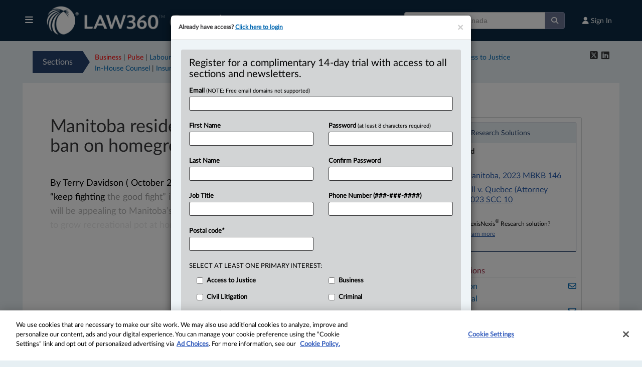

--- FILE ---
content_type: text/css
request_url: https://static.law360news.com/assets/ca-271f413909ff17d9f44f8d8c61024b4f166888d6690d8629edc14adf7a079b7b.css
body_size: 27080
content:
#ie8{display:none}body{background:#e6eff3}#container{margin:0 auto;text-align:center;width:100%;font-family:'LatoWeb', Arial, Helvetica, sans-serif}#Page{width:100%;background:#FFFFFF;margin-top:0;overflow:hidden;padding:0;text-align:left;color:#000000}#Masthead{margin:0 auto;background:#FFF;text-align:left;width:100%;width:100%;height:auto}#Masthead #logo{height:auto;overflow:none;background:none}#Masthead #logo a.logo{margin-top:8px}#Masthead input.form-control{width:100%}#Masthead .btn-adv-search{background-color:#6fa6d6;border-color:#357EBD;color:#FFFFFF}#Masthead .breaking-news{background-color:#0a2945;color:#ffffff;padding:10px}#Masthead #marketing-banner{background-color:#26416d;color:#ffffff;padding:10px}#Masthead .breaking-news a,#Masthead #marketing-banner a{color:#ffffff;text-decoration:underline;font-size:16px}#Masthead #marketing-banner span{color:#ffffff;font-size:16px}.mobile-search{display:none}.mobile-acct-link{float:right}.mobile-acct-link{font-size:12px;font-weight:bold;outline:none;color:#666}.mobile-acct-link:hover{text-decoration:none}.unsigned{text-align:right;padding:10px 20px 0 0;color:#999;font-size:12px}.unsigned a{color:#999}.navbar{float:left;width:100%;margin-bottom:0;max-height:35px}#Main{width:100%;padding:20px}#Footer{font-size:11px;overflow:hidden;color:#999;text-align:left;background-color:#FFF;border:0;height:auto;margin:0;padding:0 8px 0 0;width:100%}#Footer .sitelinks{text-align:center;font-size:13px;margin-bottom:15px}#Footer .sitelinks a,#Footer .legal a{color:#999;text-decoration:none}#Footer .sitelinks a sup{font-size:7px;top:-5px;position:static}#Footer .legal{text-align:center;font-size:10px;margin-bottom:20px}#Footer .share-icons{color:#999}.focus-on-menu{background:none;text-align:left;padding:15px 20px;overflow:hidden;line-height:150%}.focus-on-menu .heading{width:100px;text-align:center;background-color:#26416d;padding:5px;float:left;margin-right:0;color:#ffffff;font-size:12px;line-height:120%}.latest-links,.focus-links{margin-left:10px;margin-top:4px;float:left;font-size:14px}.latest-arrow-right{width:0;height:0;border-top:12px solid transparent;border-bottom:13px solid transparent;border-left:14px solid #0a2945;float:left}.focus-arrow-right{width:0;height:0;border-top:12px solid transparent;border-bottom:12.4px solid transparent;border-left:14px solid #26416d;float:left}.main-col{border-right:1px solid #666;font-family:'LatoWeb', Arial, Helvetica, sans-serif;padding-right:15px}.main-col h2{font-family:'LatoWeb', Arial, Helvetica, sans-serif;color:#26416d;font-size:22px}#Home .main-col h2{margin-bottom:15px}.main-col .article{margin-bottom:15px}.main-col .article a.headline{font-family:'LatoWeb', Arial, Helvetica, sans-serif;display:block;font-size:24px;line-height:120%;margin-bottom:20px}.main-col .article a.ts{font-size:30px}.main-col .first{border-right:1px solid #666}.main-col .article .dotted{border-top:1px dotted #666;padding-top:15px}.main-col .article .topstory-graphic{margin:0 18px 8px 0;float:left;max-width:330px}.main-col .article .topstory-graphic img{margin-bottom:5px}.main-col .article .topstory-graphic .caption{font-size:11px;color:#666}.main-col .article img.graphic-sm{margin:0 18px 8px 0;float:left;max-width:140px}.main-col .article .date{font-family:'LatoWeb', Arial, Helvetica, sans-serif;font-size:14px;color:#000;margin-bottom:5px;font-weight:bold}.main-col .article .last-updated{font-size:12px;color:#444}.main-col .article .date-ts{font-family:'LatoWeb', Arial, Helvetica, sans-serif;font-size:14px;color:#000;margin-bottom:5px;font-weight:bold}.main-col .article .date-ts-updated{font-family:'LatoWeb', Arial, Helvetica, sans-serif;font-size:14px;color:#444;margin-bottom:10px}.main-col .article .description{font-size:14px;color:#000;line-height:130%}.main-col .article .description-ts{font-size:16px;color:#000;line-height:140%}.main-col .top-story{margin-bottom:35px;float:left}.main-col .columnists .columnist{width:46%;float:left;min-height:110px}.main-col .columnists .odd{margin-right:20px}.main-col .columnists h3{background-color:#f0eee3;color:#827668;padding:8px;font-size:13px;font-weight:normal}.main-col .columnists p.description{font-size:12px;line-height:140%;padding:8px}.main-col .columnists p.description a{color:#000;font-weight:bold}.main-col .insider{background-color:#eef4f7;padding:15px}.main-col .insider li{margin-bottom:10px}.main-col .insider .date{font-family:'LatoWeb', Arial, Helvetica, sans-serif}.main-col .digests{background-color:#f0eee3;padding:15px}.main-col .digests h3{font-family:'LatoWeb', Arial, Helvetica, sans-serif;color:#827668;font-size:17px;margin-bottom:5px}.main-col .digests .digest{margin-bottom:15px}.main-col .analysis{padding:15px}.main-col .analysis .article{border-bottom:1px dotted #666;padding-bottom:20px;overflow:hidden;clear:both}.main-col .analysis .article .deck{color:#576185;font-size:13px;margin-bottom:8px}.main-col .analysis .article a.headline{font-family:'LatoWeb', Arial, Helvetica, sans-serif;display:block;font-size:17px;line-height:110%}.main-col .heading{font-size:30px;border-top:1px solid #CCC;border-bottom:1px solid #CCC;padding:10px 0}.main-col .heading .rss{color:#999}.main-col .heading h2.digests-heading{font-size:36px}.main-col .headline-container{border-bottom:1px solid #CCC;padding:15px 0;overflow:hidden;font-family:'LatoWeb', Arial, Helvetica, sans-serif}.main-col .headline-container img.graphic{width:200px;float:left;margin-right:20px}.main-col .headline-container .date{color:#000;font-size:15px}.main-col h1{color:#26416d;font-weight:normal;font-size:28px;margin-bottom:20px}.main-col .article-container{overflow:hidden;padding:20px 0}.main-col .article-container .article-utils{float:left;width:25%}.main-col .article-container .description{width:70%;font-size:15px;line-height:24px;float:left;margin-left:15px;color:#373739}.main-col .article-container .description a{color:#26416d;text-decoration:underline}.main-col .article-container .description a:hover{color:#000;text-decoration:none}.main-col .article-container .description a.btn{color:#fff;text-decoration:none}.main-col .article-container .article-utils .share-icons{float:left;width:100px;border-bottom:1px solid #CCC;padding-bottom:10px;margin-bottom:10px;margin-left:0;color:#6E8BA4;font-size:16px}.main-col .article-container .article-utils .share-icons .fa-twitter{color:#2CAEE0}.main-col .article-container .article-utils .share-icons .fa-linkedin-square{color:#1185BE}.main-col .article-container aside.pquote-left blockquote{float:left;max-width:220px;margin-left:-6rem;margin-right:2rem;background:url(/images/pullquote1.png) top left no-repeat;color:#000000;font-size:24px;line-height:1.2;font-style:italic;padding:40px 0 0 30px;overflow:hidden}.main-col .article-container aside.pquote-left .attribute{font-size:14px;float:right}.main-col .article-container .image-box-left{margin:5px 10px 10px 0;float:left}.main-col .article-container .image-box-right{margin:5px 0 10px 10px;float:right}.main-col .article-container .vertical{max-width:205px}.main-col .article-container .horizontal{max-width:305px}#Main .research-pod{clear:both;float:left;border:1px solid #26416d;border-radius:2px;width:100%;margin-bottom:30px}.research-pod .header{padding:10px;background-color:#e6eff3;color:#26416d;font-size:14px}.research-pod .header sup{font-size:12px;top:1px}.research-pod .case-links{padding:10px}.research-pod .case-links h4{color:#716558;font-size:18px;margin-bottom:8px}.research-pod .case-links h5{color:#716558;font-size:14px;margin-bottom:10px}.research-pod .case-links a{color:#2e60ad;display:block;margin-bottom:8px;text-decoration:underline}.research-pod .case-links p{font-size:12px}.focus-col{font-family:'LatoWeb', Arial, Helvetica, sans-serif}.focus-col h2{font-family:'LatoWeb', Arial, Helvetica, sans-serif;color:#26416d;font-size:26px;margin-bottom:10px}.focus-col .article{border-bottom:1px dotted #666;padding-bottom:20px;margin-bottom:15px}.focus-col .article a.headline{font-family:'LatoWeb', Arial, Helvetica, sans-serif;font-size:20px;line-height:120%}.focus-col .article .deck{display:block;color:#576185;font-size:13px;margin-bottom:8px}.focus-col .article img.graphic{margin-bottom:8px}.focus-col .article .subheadline{font-family:'LatoWeb', Arial, Helvetica, sans-serif;font-size:15px;color:#000;line-height:140%}#FreeTrialLogin #no-account{background-color:#26416d;border:1px solid #26416d}#Article .breadcrumb{background:none;font-family:'LatoWeb', Arial, Helvetica, sans-serif;font-size:12px;color:#444;padding:0}#article-related-content{margin-top:30px}#comments-section{margin-top:30px}#comments-section #comments form.new_comment .hint{color:#696969;font-size:12px;margin:5px 0 0;display:block;line-height:135%}#comments-section #comments form.new_comment div.input textarea{width:100%;padding:8px}#LatestNews .breadcrumb{background:none;font-family:'LatoWeb', Arial, Helvetica, sans-serif;font-size:12px;color:#444;padding:0}#LatestNews .main-col{border-right:1px solid #666;font-family:'LatoWeb', Arial, Helvetica, sans-serif;padding-right:15px}#LatestNews .main-col h1{font-family:'LatoWeb', Arial, Helvetica, sans-serif;color:#26416d;font-weight:normal;font-size:40px}#LatestNews .main-col h2{font-family:'LatoWeb', Arial, Helvetica, sans-serif;color:#0a2945;font-size:18px;margin:10px 0 0}#LatestNews .main-col .heading{font-size:30px;border-bottom:1px solid #666;border-top:0;padding:0 0 10px 0}#LatestNews .main-col .heading .rss{color:#999}#LatestNews .main-col .entry{font-family:'LatoWeb', Arial, Helvetica, sans-serif;overflow:hidden;padding:20px 0 30px;border-bottom:1px solid #666}#LatestNews .main-col .entry img.graphic{width:200px;float:left;margin-right:20px}#LatestNews .main-col .entry .entry-headline{font-size:22px;display:block;margin-bottom:15px}#LatestNews .main-col .entry .date{color:#000;font-size:15px;margin-bottom:8px}#LatestNews .main-col .entry .description{font-family:'LatoWeb', Arial, Helvetica, sans-serif;font-size:13px;line-height:140%}#article-right .focus-col{font-family:'LatoWeb', Arial, Helvetica, sans-serif}#article-right .focus-col h3{font-family:'LatoWeb', Arial, Helvetica, sans-serif;color:#26416d;font-size:26px;margin-bottom:10px}#article-right .focus-col .article{border-bottom:1px dotted #666;padding-bottom:20px;margin-bottom:15px}#article-right .focus-col .article a.headline{font-family:'LatoWeb', Arial, Helvetica, sans-serif;font-size:20px;line-height:120%;display:block;margin-bottom:5px}#article-right .focus-col .article .deck{display:block;color:#576185;font-size:13px;margin-bottom:8px}#article-right .focus-col .article img.graphic{margin-bottom:8px}#article-right .focus-col .article .subheadline{font-family:'LatoWeb', Arial, Helvetica, sans-serif;font-size:15px;color:#000;line-height:140%}.featured-article{margin:0;margin-bottom:20px;background-color:#26416d;padding:8px;border:1px solid #e9e9ea;overflow:hidden}.featured-article h2{font-family:'LatoWeb', Arial, Helvetica, sans-serif;color:#CCCCCC;font-size:26px;margin-bottom:10px}.featured-article .story-photo{margin-bottom:8px}.featured-article a{font-family:'LatoWeb', Arial, Helvetica, sans-serif;font-size:18px;line-height:120%;color:#FFFFFF}.featured-article a:hover{color:#DDDDDD}#Login #LoginForm{background:#eef4f7 none repeat scroll 0 0}#Login #LoginForm h1{color:#26416d;border:0}#Login #LoginForm label{color:#26416d}#Login .btn-danger{background-color:#d71921;border-color:#d71921;color:#fff}#Login .btn-default{background-color:#26416d;font-weight:bold;color:#fff;border-color:#26416d}#Login #no-account h2{border:0;color:#26416d;font-family:'LatoWebBold', Arial, Helvetica, sans-serif;font-size:24px;margin-bottom:10px}#Login #no-account p{font-size:14px;line-height:140%;margin-bottom:20px}#FreeTrialModal .modal-body,#FreeTrialLogin #anonymous{background-color:#eef4f7}#FreeTrialLogin #no-account{border:0;background-color:#eef4f7}#FreeTrialLogin #no-account h2{color:#000}#FreeTrialLogin #no-account label{color:#000}#FreeTrialLogin #no-account .trial_register{margin-top:20px}#Article #Upgrade #no-account{background-color:#eef4f7;border:1px solid #eef4f7;color:#26416d}#Article #Upgrade #no-account label.header,#Article #Upgrade #no-account h2,#Article #Upgrade #no-account p,#Article #Upgrade #no-account label{border:0;color:#26416d !important}#About h1{font-family:'LatoWeb', Arial, Helvetica, sans-serif;color:#26416d;font-size:22px;margin-bottom:20px}#About h2{font-family:'LatoWeb', Arial, Helvetica, sans-serif;color:#26416d;font-size:20px;margin-bottom:20px}#About h3{font-family:'LatoWeb', Arial, Helvetica, sans-serif;color:#26416d;font-size:16px;margin-bottom:5px}#About p{font-size:14px;line-height:145%;color:#444;margin-bottom:15px}#About .staff{margin-bottom:25px;border-bottom:1px solid #CCC}#About .staff .headshot{float:left;margin:0 10px 10px 0;border:1px solid #CCC;padding:2px;background-color:#FFF}#About .staff .role{font-weight:bold;font-size:12px;margin-bottom:10px}#About .staff .contact{font-size:12px}#About .staff .description{color:#666;font-size:12px;clear:both}#Contact #contact_form .module,#Subscribe #contact_form .module{background:#eef4f7 none repeat scroll 0 0;border:1px solid #eef4f7;border-radius:3px;overflow:hidden;margin-bottom:20px}#Contact h2{font-family:'LatoWeb', Arial, Helvetica, sans-serif;color:#26416d;font-size:20px;margin-bottom:20px}#Contact h3{font-family:'LatoWeb', Arial, Helvetica, sans-serif;color:#26416d;font-size:16px;margin-bottom:10px}#Contact p{font-size:13px;line-height:145%;color:#444;margin-bottom:15px}#Contact ul{margin-bottom:20px}#Contact ul li{list-style-type:disc;list-style-position:outside;font-size:13px;margin-bottom:8px;margin-left:20px}#Subscribe_Marketing h1{font-family:'LatoWeb', Arial, Helvetica, sans-serif;color:#26416d;font-size:22px;line-height:130%;margin-bottom:20px}#Subscribe_Marketing h2{font-family:'LatoWeb', Arial, Helvetica, sans-serif;color:#26416d;font-size:20px;margin-bottom:20px}#Subscribe_Marketing h3{font-family:'LatoWeb', Arial, Helvetica, sans-serif;color:#26416d;font-size:16px;margin-bottom:5px}#Subscribe_Marketing p{font-size:14px;line-height:145%;color:#666;margin-bottom:20px}#Subscribe_Marketing li{margin-bottom:8px;font-size:14px}#Subscribe_Marketing .btn-default{background-color:#26416d;font-weight:bold;color:#fff;border-color:#26416d}#GetInstantAccess #signup-form{background-color:#eef4f7;border:1px solid #eef4f7}#GetInstantAccess #signup-form h2{color:#000}#GetInstantAccess #signup-form label.control-label{color:#000}@media (max-device-width: 736px){html,body{overflow-x:hidden}body{padding-top:0 !important;background:#FFF}.container{padding:0}#Page{margin-bottom:0}#Main{padding:8px}.navbar{min-height:40px}.openNav #container{left:0;-webkit-transform:translate3d(70%, 0, 0);-moz-transform:translate3d(70%, 0, 0);-ms-transform:translate3d(70%, 0, 0);-o-transform:translate3d(70%, 0, 0);transform:translate3d(70%, 0, 0);-webkit-transition:-webkit-transform 500ms ease;-moz-transition:-moz-transform 500ms ease;-o-transition:-o-transform 500ms ease;transition:transform 500ms ease}.closeNav #container{left:0;-webkit-transform:translate3d(0, 0, 0);-moz-transform:translate3d(0, 0, 0);-ms-transform:translate3d(0, 0, 0);-o-transform:translate3d(0, 0, 0);transform:translate3d(0, 0, 0);-webkit-transition:-webkit-transform 500ms ease;-moz-transition:-moz-transform 500ms ease;-o-transition:-o-transform 500ms ease;transition:transform 500ms ease}.mobile-logo{left:250px;position:absolute;top:5px}#Masthead .dropdown{float:left}.mobile-search{padding:0 25px}.modal-dialog{margin:10px}#home-expert-analysis{border:0}.home-expert-analysis,.home-industry-news{border-top:6px solid #EAEAEA;padding-top:15px}#sections #topstory .hmedia{margin-bottom:12px;float:none}.hp-module li,.hp-module ul.simple li{padding:10px 0}#nav-search{float:left;margin:0 0 8px 12px}#nav-search form{border:0}#Footer .copyright{margin:8px 0 5px 8px}#Footer .sitelinks{margin:0 0 5px 8px}.ui-dialog{height:100% !important;top:0 !important;width:100% !important}.ui-dialog-titlebar{display:none}.main-col .top-story{margin-top:15px;float:none}.main-col .article img.graphic-sm{float:none;margin:0 0 20px 0;max-width:100%}.focus-on-menu{display:none}#LatestNews .main-col h1{font-size:24px;margin-bottom:0}.main-col .heading,#LatestNews .main-col .heading{font-size:20px}.main-col .heading h2{font-size:24px}.main-col .article-container .article-utils{float:none;width:100%}.main-col .article-container .article-utils .research-pod{margin-bottom:20px}.main-col .article-container .article-utils .share-icons{width:25%}.main-col .article-container .description{font-size:15px;line-height:24px;margin-left:0;width:100%}.main-col .headline-container img.graphic{margin-bottom:15px;margin-right:0;width:100%}#FreeTrialLogin #LoginForm{width:100%}#FreeTrialLogin #LoginForm h2{text-align:center}#get_instant_access-page #Page{border:0}#get_instant_access-page #Main{padding:0}#GetInstantAccess #signup-form{border-radius:0}#article_right #widgets .extracted-content{margin:0;max-width:290px;width:100%}#article h1{margin-top:12px}#article_right #article-utils{border:0;border-top:3px solid #EAEAEA;margin-top:20px;border-radius:0}#article .image-box-left{margin:10px 0;float:none}.byline span.gotocomments{float:left;margin-right:0}.trialText{font-size:14px;text-align:center}.already-subscribed-copy{margin-left:0;text-align:center}#law-section #expert-analysis{border:0;padding:0}#sections #topstory h1{font-size:24px;margin:8px 0}#topstory p.entry-content{font-size:16px}#article h1{font-size:20px}#law-section h1{font-size:20px}#law-section .read-share a{float:left;margin:4px 0 0 8px}#AboutUs #content_modules .aboutBanner .hmedia{float:none;margin:0 5px 3px 0}#advanced_search #as-menu-toggle{cursor:pointer;color:#00427f}#advanced_search #results h1{font-size:16px}#advanced_search #filters{display:none;margin-top:10px}#advanced_search #results{float:left;margin-top:12px}#advanced_search #results ol,#advanced_search #results ul{margin:8px 0}#advanced_search #results ul li.fieldset ul li{margin-bottom:15px;padding:6px}#advanced_search #results ul li.fieldset ul.master ul.sub li{width:100%}#advanced_search #results ul li.fieldset h3{font-size:14px}#advanced_search #results ul.inputs-horizontal label{text-align:right;width:50px}#Login #LoginForm label.inline{font-size:12px}.dropdown{float:left}.main-col .insider{clear:both;padding:10px}.hp-sections{display:none}.hp-sections li.list-heading{text-transform:uppercase;font-size:11px}.hp-sections li{border:0;background-color:none}.hp-sections li.menu a:hover,.hp-module li:hover{background-color:#F5F5F5}.hp-module a.entry-title{border:0;padding:8px 0 6px;margin:0;font-size:14px;display:block}.hp-module a.entry-title-ts{font-size:18px}.hp-module a.entry-title:hover{text-decoration:none;background-color:#F5F5F5}.see-all-sections{display:block;margin-bottom:5px;font-weight:bold}.nav-banner-zone label{font-size:14px}#marketing_stats .message p{font-size:16px}#customReport{width:100%}#search #term h1{font-family:'LatoWeb', Arial, Helvetica, sans-serif;font-size:22px;margin-bottom:5px}#case #filters #details{background-color:#FFF;padding:10px 0 10px 5px}#SectionsList h1{font-size:20px;font-weight:normal}#SectionsList h2{font-size:14px;margin:0 0 10px}#SectionsList ul.sections{margin:0 0 30px;padding:0}#SectionsList ul.sections li{border-bottom:1px solid #EAEAEA}#SectionsList ul.sections li:hover{background:#FAFAFA}#SectionsList ul.sections li a{padding:8px 2px}#SectionsList ul.sections li a:hover{text-decoration:none}#Reports #Alerts ul.alerts li.alert .actions{float:none;margin-bottom:12px;overflow:hidden}#search #results .show-page-size{float:left;margin-bottom:10px}#search #results a.btn-excel{float:left}body#index-page #testimonials .testimony{width:100%}.marketing-actions{float:left;margin-bottom:20px}#Reprints .reprints_form .module,#Editorial .reprints_form .module,#Reprints .content_copy .module,#Editorial .content_copy .module{padding:10px}#search #search-menu-toggle{display:block}#search #search-filter-list{display:none}#case #filters h3{margin-bottom:3px}#case ul li{margin-bottom:5px}#NewsletterModal .modal-title{font-size:13px}#testimonials h4{font-size:16px}#Share .social-sharing{float:left}#Forgot h1,#Share h1{clear:both}#Forgot .hentry h2,#Share .hentry h2{font-family:'LatoWeb', Arial, Helvetica, sans-serif}.link-view-comments{margin-top:10px;font-size:11px;font-weight:bold}#comments-section{display:none}#Change #Password li a.account{float:left;display:block;margin-bottom:8px}#search #results ol li,#search #results ul li{padding:12px 0}#search #results ol li:hover,#search #results ul li:hover{background:#FAFAFA}#search #results ol li a.entry-title:hover,#search #results ul li a.entry-title:hover{text-decoration:none}#AboutUs #content_modules #single h2.mobile{font-family:'LatoWeb', Arial, Helvetica, sans-serif;font-size:18px;color:#b11116;margin-bottom:8px;border:0}#AboutUs #filters{max-width:100%;width:100%}#AboutUs #filters #filter-list li ul li{border-bottom:1px solid #EAEAEA;padding:8px 0 6px 0;margin-bottom:0}#Careers ul.nav-tabs{display:none}#Careers .tab-content{border:0}#Careers .tab-content>.tab-pane{display:block;margin-bottom:30px}div#content-wrapper{height:100%;min-width:100%;min-height:100%}.section-overview{margin-top:20px}.section-overview .section-copy p{margin-bottom:20px}.section-overview .section-copy h2{font-size:30px}.banner-sections{background-image:none;background-color:#4e6ea4;padding:20px;border-radius:3px}.banner-sections .banner-headline{color:#fff;margin-left:0}.banner-sections .sections-listing{margin-left:0}.banner-sections .sc-1{width:100%}.banner-sections .sc-2{float:left;margin-top:30px;margin-left:0;width:100%}.banner-sections .sc-3{float:left;margin-top:30px;clear:none;width:100%}.banner-sections .sc-3 .s-col-1,.banner-sections .sc-3 .s-col-2{float:none;width:100%}.banner-sections .section-column a{color:#fff;font-weight:normal}.banner-sections .section-column h5{font-size:18px;margin-bottom:12px}.banner-sections .section-column p{font-size:16px;margin-bottom:10px}.banner-sections .sc-1 .s-col-1,.banner-sections .sc-1 .s-col-2{float:none;width:100%}.subscribers_section h2{font-size:24px;padding:10px;margin-bottom:20px}.subscribers_section .subscriber{height:auto;margin-bottom:30px;margin-right:0;text-indent:0;width:100%;font-size:14px;line-height:140%}.subscribers_section .subscriber strong{display:block;font-size:15px;margin-bottom:8px}.subscribers_section .subscriber-1-on,.subscribers_section .subscriber-1-off,.subscribers_section .subscriber-2-on,.subscribers_section .subscriber-2-off,.subscribers_section .subscriber-3-on,.subscribers_section .subscriber-3-off,.subscribers_section .subscriber-4-on,.subscribers_section .subscriber-4-off,.subscribers_section .subscriber-5-on,.subscribers_section .subscriber-5-off,.subscribers_section .subscriber-6-on,.subscribers_section .subscriber-6-off{background:none}#subscriber-description{display:none}.spacer.s1{min-height:0}.section-testimonials h2{font-size:30px;margin:0 0 15px;text-align:left}.section-testimonials .testimonial-quote{margin-bottom:20px;overflow:hidden}.section-testimonials .testimonial-quote img{margin-right:10px;width:80px}.subscription-options{margin-top:30px}.subscription-options h2{font-size:30px;margin:0 0 20px;text-align:left}.subscription-options table{display:none}.subscription-options .s-option{margin-bottom:30px}#Briefcase .briefcase-contents{padding:8px 8px 0}#Briefcase .briefcase-contents ul{margin:0;padding:0}#Briefcase .briefcase-contents ul li ul li{font-size:12px;overflow:hidden}#Briefcase .briefcase-contents li a.item-name{float:left;width:75%}#Briefcase .briefcase-contents ul li ul li i{float:left;margin-right:4px}#Briefcase .briefcase-contents ul li .folder-name{float:none}#Briefcase .screenshot{display:none}#Promotions h1{display:block;font-size:20px;margin-bottom:15px}#Promotions h2{font-size:16px}#Promotions .leadgen{margin-top:30px}#Promotions .screenshot img{display:none}#law-section #news-headlines li.featured .feature-img{width:auto;height:auto}#body-div .body-copy{width:100%;padding:10px}#MagazineLanding #magazine_hero_zone1 .hero-image-layer{float:none}#MagazineLanding #magazine_hero_zone1 .hero-image-layer img{float:none;clear:both;background:#fff none repeat scroll 0 0;border:1px solid #d4d4c7;margin-bottom:15px;max-width:100%;min-width:300px;padding:5px}#MagazineLanding .headline-layer{background:none;color:#000;padding:0;position:relative;text-align:left}#MagazineLanding .headline-layer .headline-text a{color:#00427f;font-size:28px;line-height:110%;display:block;margin-bottom:12px}#MagazineLanding .headline-layer .subheadline-text{color:#000;font-size:18px;font-weight:bold}#MagazineLanding .headline-layer .reporter-text{color:#000;font-size:15px}#MagazineLanding .article{clear:both;height:auto;min-height:inherit;overflow:hidden}.magazine-signup{text-align:center;padding:6px 0;margin-bottom:0}.magazine-signup a{font-size:12px}#body-div .pull-box-right,#body-div .pull-box-left{float:none;margin-left:0;margin-right:0;max-width:100%}#long_form .hammer-head{font-size:36px;line-height:110%}#op_ed_article h1,#magazine_article h1{font-size:24px;line-height:120%}#op_ed_article .reporter,#magazine_article .reporter{font-size:14px}#op_ed_article .deck,#magazine_article .deck{font-size:14px}#MagazineLanding .in-depth-more{margin-top:30px}#MagazineLanding #past_feature_carousel{overflow:hidden}#MagazineLanding .carousel-control{width:9%}#MagazineLanding .carousel .article{width:85%;max-height:250px;min-height:250px}#Masthead #marketing-banner span{font-size:12px}}@media (max-device-width: 736px) and (max-width: 736px){.mobile-logo{left:250px;position:absolute;top:10px}#Briefcase .steps .step .screen{width:225px;height:160px}#Briefcase .steps .step .screen img{width:220px}}@media (max-device-width: 736px) and (max-width: 667px){.mobile-logo{left:220px;position:absolute;top:10px}.uklogo{left:280px}#Briefcase .steps .step{float:none;margin-bottom:30px;width:100%}}@media (max-device-width: 736px) and (max-width: 480px){.mobile-logo{left:150px;position:absolute;top:10px}#Briefcase .steps .step{float:none;margin-bottom:30px;width:100%}}@media (max-device-width: 736px) and (max-width: 414px){.mobile-logo{left:100px;position:absolute;top:10px}.uklogo{left:150px}}@media (max-device-width: 736px) and (max-width: 375px){.mobile-logo{left:90px;position:absolute;top:10px}.uklogo{left:130px}#article .horizontal{width:360px}}@media (max-device-width: 736px) and (max-width: 320px){.mobile-logo{left:75px;position:absolute;top:10px}#ModalFreeTrial{width:310px !important}.read-share{position:fixed;bottom:0;width:100%;background-color:#EAEAEA;background-color:rgba(0,0,0,0.5);padding:5px 8px;margin-left:-8px;display:none}#law-section .read-share a{float:none;margin:4px 0 8px 0}#article .horizontal{width:305px}#Briefcase .briefcase-contents li a.item-name{width:65%}#Briefcase .steps .step{float:none;margin-bottom:30px;width:100%}}@media (min-width: 992px) and (max-width: 1024px){#menu-options{width:30%}}@media only screen and (max-width: 55em){#article .image-box-left,#article .image-box-right{margin:10px 0;float:none}}
